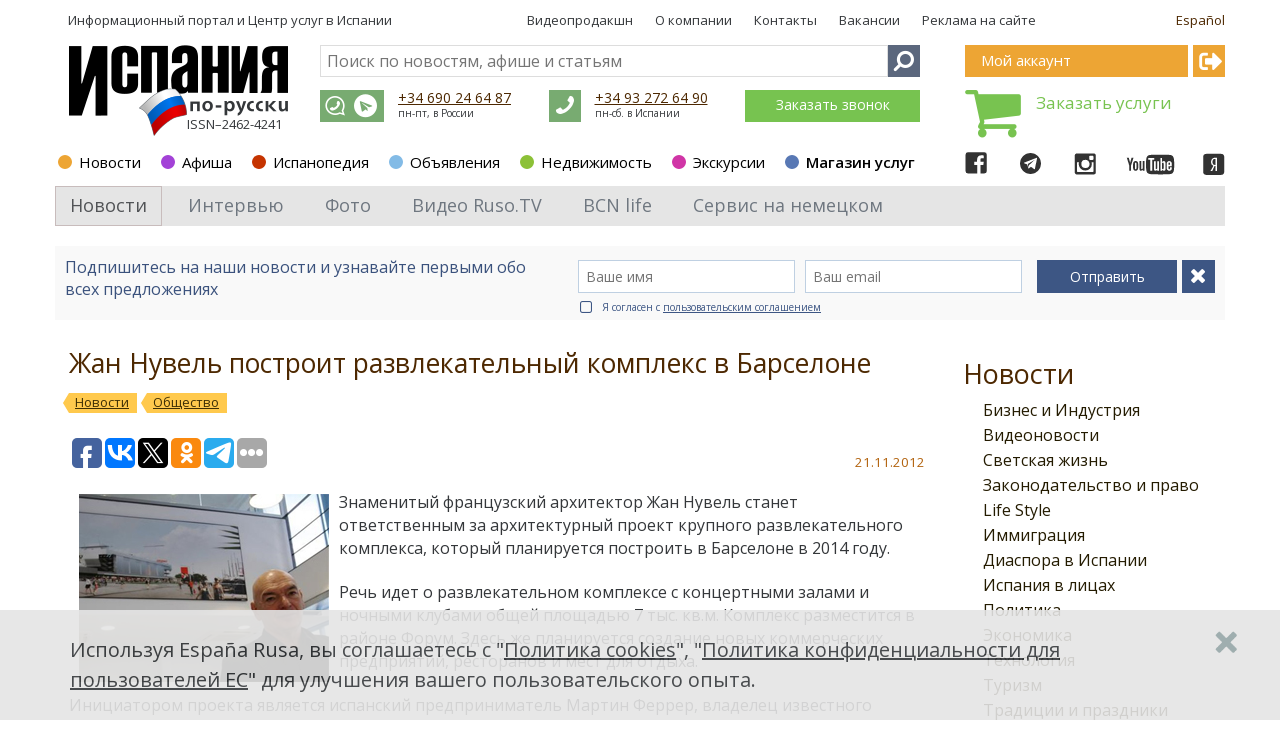

--- FILE ---
content_type: text/html; charset=utf-8
request_url: https://www.google.com/recaptcha/api2/aframe
body_size: 267
content:
<!DOCTYPE HTML><html><head><meta http-equiv="content-type" content="text/html; charset=UTF-8"></head><body><script nonce="k8noKb13ZsIAg22jU5Ezgw">/** Anti-fraud and anti-abuse applications only. See google.com/recaptcha */ try{var clients={'sodar':'https://pagead2.googlesyndication.com/pagead/sodar?'};window.addEventListener("message",function(a){try{if(a.source===window.parent){var b=JSON.parse(a.data);var c=clients[b['id']];if(c){var d=document.createElement('img');d.src=c+b['params']+'&rc='+(localStorage.getItem("rc::a")?sessionStorage.getItem("rc::b"):"");window.document.body.appendChild(d);sessionStorage.setItem("rc::e",parseInt(sessionStorage.getItem("rc::e")||0)+1);localStorage.setItem("rc::h",'1768728865460');}}}catch(b){}});window.parent.postMessage("_grecaptcha_ready", "*");}catch(b){}</script></body></html>

--- FILE ---
content_type: application/javascript;charset=utf-8
request_url: https://w.uptolike.com/widgets/v1/version.js?cb=cb__utl_cb_share_1768728862010146
body_size: 396
content:
cb__utl_cb_share_1768728862010146('1ea92d09c43527572b24fe052f11127b');